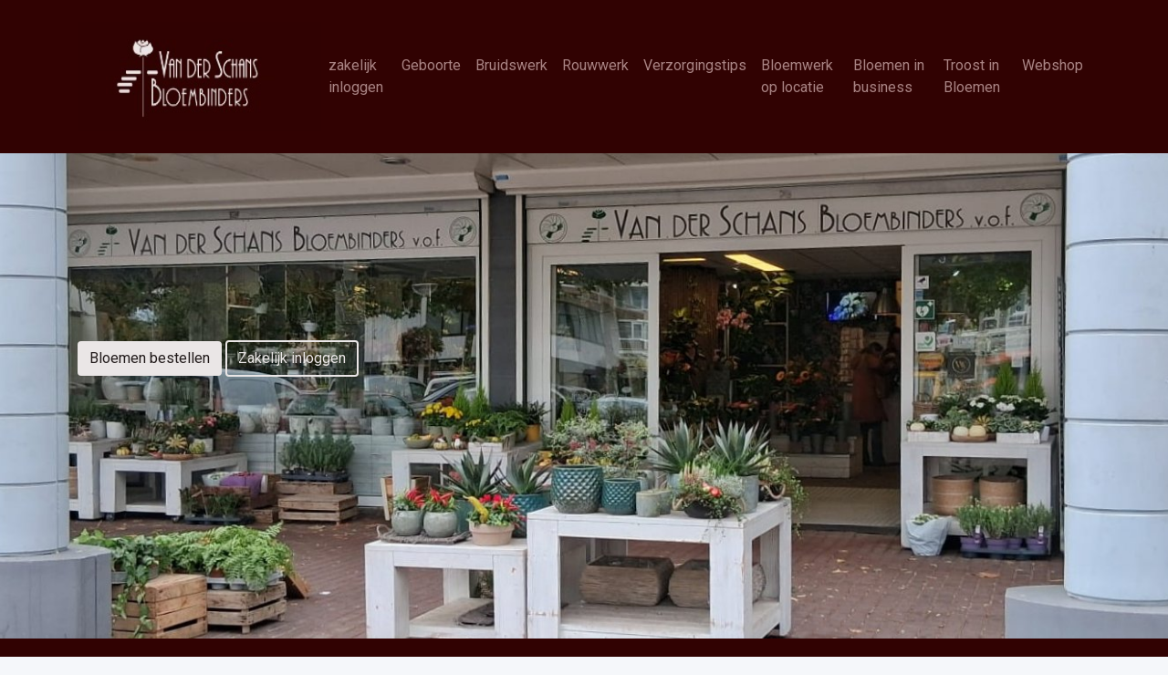

--- FILE ---
content_type: text/html; charset=UTF-8
request_url: https://schansbloemen.nl/
body_size: 4287
content:
<!DOCTYPE html>
<html lang="nl">
<head>
    
    <link rel="canonical" href="https://schansbloemen.nl/" />

<!-- HTML5 Shim and Respond.js IE8 support of HTML5 elements and media queries -->
<!-- WARNING: Respond.js doesn't work if you view the page via file:// -->
<!--[if lt IE 9]>
<script src="https://oss.maxcdn.com/libs/html5shiv/3.7.0/html5shiv.js"></script>
<script src="https://oss.maxcdn.com/libs/respond.js/1.3.0/respond.min.js"></script>
<![endif]-->
<meta charset="utf-8">
<meta http-equiv="X-UA-Compatible" content="IE=edge">
<meta name="viewport" content="width=device-width, initial-scale=1">
<meta name="author" content="">
<title></title>
<meta name="description" content="">
<!-- Bootstrap Core CSS -->
<link rel="icon" href="https://ordercentraal.nl//assets/media/favicon-florists/471100224384.png">
<link href="/css/bootstrap.min.css" rel="stylesheet">
<link rel="stylesheet" href="/css/fontawesome-free-6.5.1-web/css/all.min.css">
<link rel="stylesheet" href="https://maxcdn.bootstrapcdn.com/font-awesome/4.7.0/css/font-awesome.min.css">
<link rel="stylesheet" href="/assets/flag-icons/css/flag-icons.min.css">
<link rel="stylesheet" href="/css/global.css?v=2">




<script type="module" src="/build/assets/main-4ed993c7.js"></script>


<link href="https://fonts.googleapis.com/css?family=Roboto:100,300,400,700,900&display=swap" rel="stylesheet">
<link rel="stylesheet" href="/assets/plugins/custom/swiper/swiper-bundle.min.css">
<link href="/css/red/style.css" rel="stylesheet" type="text/css">



<style>
    footer {
        background-color: #310202 !important;
    }

    .option-selected {
        background-color: #310202 !important;
    }

    footer i {
        color: #eae6e6 !important;
    }

    h3.heading-shop {
        background-color: #eae6e6 !important;
        color: #221b1b !important;
    }

    p, td, label, small, .product-image-label-price, span, ol>li, ul>li, h5 {
        color: #eae6e6;
    }

    .btn-custom {
        background-color: #eae6e6 !important;
        color: #221b1b !important;
    }

    .btn-outline-custom {
        border: 1px solid #eae6e6 !important;
        color: #FFFFFF !important;
    }

    .btn-outline-custom.text-black {
        color: black !important;
    }

    .text-button-first {
        color: #eae6e6 !important;
    }

    .text-button-first-dark {
        /* $button_first_dark komt van adjustBrightness, escapen voor veiligheid */
        color: #c7c4c4 !important;
    }

    .product-image-label {
        border-color: #eae6e6;
    }

    .form-check-product {
        accent-color: #c7c4c4;
    }

    .payment-method-label {
        border-color: #eae6e6;
    }

    .form-check-payment-method {
        accent-color: #c7c4c4;
    }

    .link-underline {
        text-decoration: underline;
        color: #eae6e6 !important;
    }

    a {
        color: #eae6e6;
    }

    .border {
        /* $button_first_light komt van adjustBrightness, escapen voor veiligheid */
        border-color: #f1eeee !important;
    }

    .table-row-top-line {
        border-color: #f1eeee;
    }

    .product-variation.active .product-image-label {
        background: #eae6e6;
        color: #221b1b;
    }

    .product-variation.active .product-image-label .product-image-label-price,
    .product-variation.active .product-image-label .product-image-label-title {
        color: #221b1b;
    }

    .heading-primary {
        color: #eae6e6;
    }

    .heading-secondary {
        color: #eae6e6;
    }

    @media only screen and (max-width: 992px) {
        .dropdown-menu {
            /* background-color: transparent; */
            padding-left: 20px !important;
        }

        #sidebar {
            display: none;
        }
    }

    
    span.new-text {
        background: #eae6e6;
        color: #310202;
    }
</style><style>

    footer h4 {
        color: #eae6e6 !important;
    }

    section {
        background-color: #310202 !important;
    }

    .section {
        background-color: #310202 !important;
    }

    h1, h2, h3 {
        color: #eae6e6;
    }

    .mainNav {
        background-color: #310202 !important;
    }

    .nav-link {
        color: #a98484 !important;
    }

    .site-heading h1 {
        color: #ffffff !important;
    }

    header.masthead .overlay {
        background-color: transparent !important;
    }

</style>
<style>
    .navbar-home:not(.fixed-top) {
        background-color: #310202 !important;
    }

    footer ul li a, footer p {
        color: #eae6e6 !important;
    }

    .site-heading p {
        color: #eae6e6 !important;
    }

    .btn-view {
        border: 2px solid #eae6e6 !important;
        color: #eae6e6 !important;
    }

    header.masthead {
        background: url(https://ordercentraal.nl//assets/media/banner-florists/455937375453.jpg);
        background-repeat: no-repeat;
        background-size: cover;
        background-attachment: scroll;
        background-position: center;
        min-height: 700px;
        display: flex;
        align-items: center;
        z-index: 0;
        position: relative;
    }

    .masthead .btn-custom {
        color: #221b1b !important;
    }

    .masthead .btn-white {
        color: #eae6e6 !important;
    }

    @media only screen and (max-width: 767px) {
        header.masthead {
            height: auto;
            width: 100%;
            padding: 20px 0px;
        }
    }

</style>



<style type="text/css">
    .day {
        color: #000
    }

    .navbar-light .navbar-toggler {
        color: #a98484 !important;
    }
</style>

</head>
<!-- ------------------header-------------->
<body class="d-flex flex-column min-vh-100">

        <nav class="navbar navbar-light navbar-home navbar-expand-lg fixed-top py-4 mainNav">
        <div class="container">
            <a class="navbar-brand text-white" href="https://schansbloemen.nl">
                                                            <img
                            width="840"
                            height="200"
                            src="https://ordercentraal.nl//assets/media/logo-florists/1491206854320.jpg"
                            style="width: auto; max-height: 120px; display: block; margin: 0 auto;"
                            alt="Logo"
                        >
                                                </a>
            <button
                data-toggle="collapse"
                data-target="#navbarResponsive"
                class="navbar-toggler"
                aria-controls="navbarResponsive"
                aria-expanded="false"
                aria-label="Toggle navigation"
            ><i class="fa fa-bars"></i></button>
            <div class="collapse navbar-collapse" id="navbarResponsive">
                <ul class="navbar-nav ml-auto">
                    
                        <li class="nav-item">
                            <a
                                class="nav-link"
                                href="https://www.schansbloemen.nl/zakelijk/"
                            >zakelijk inloggen</a>
                        </li>
                    
                        <li class="nav-item">
                            <a
                                class="nav-link"
                                href="https://schansbloemen.nl/geboorte/"
                            >Geboorte</a>
                        </li>
                    
                        <li class="nav-item">
                            <a
                                class="nav-link"
                                href="https://schansbloemen.nl/bruidswerk-13293/"
                            >Bruidswerk</a>
                        </li>
                    
                        <li class="nav-item">
                            <a
                                class="nav-link"
                                href="https://schansbloemen.nl/rouwwerk/"
                            >Rouwwerk</a>
                        </li>
                    
                        <li class="nav-item">
                            <a
                                class="nav-link"
                                href="https://schansbloemen.nl/verzorgingstips/"
                            >Verzorgingstips</a>
                        </li>
                    
                        <li class="nav-item">
                            <a
                                class="nav-link"
                                href="https://schansbloemen.nl/bloemwerk-op-locatie/"
                            >Bloemwerk op locatie</a>
                        </li>
                    
                        <li class="nav-item">
                            <a
                                class="nav-link"
                                href="https://schansbloemen.nl/bloemen-in-business/"
                            >Bloemen in business</a>
                        </li>
                                        
                                            <li class="nav-item"><a class="nav-link" href="/troost-in-bloemen/">Troost in Bloemen</a></li>
                                                                <li class="nav-item"><a class="nav-link" href="/shop/">Webshop</a></li>
                                    </ul>
            </div>
        </div>
    </nav>
    <header class="masthead">
        <div class="overlay"></div>
        <div class="container text-white z-index-2">
            <div class="site-heading">
                <h1></h1>
                
                <p class="my-3 text-white"></p>
                
                <div class="btn-group btn-flower mb-3" role="group" aria-label="Basic example">
                                        
                    <a href="/shop/" class="btn btn-custom">Bloemen bestellen</a>
                </div>
                
                <div class="btn-group btn-flower mb-3" role="group" aria-label="Basic example">
                                        
                    <a href="https://www.schansbloemen.nl/zakelijk/login.php" class="btn btn-view">Zakelijk inloggen</a>
                </div>
            </div>
        </div>
    </header>

    
    <section class="sec-1" style="padding-bottom: 30px;">
   <div class="container">
         <h2 class="text-center heading" style="width: 100%;">Welkom bij van der Schans Bloembinders Dordrecht</h2>
         <p>Welkom in onze wereld van geuren en kleuren! (Duurzame) bloemen en planten, stijlvolle en moderne boeketten, mooie vazen en potterie. Wij zijn specialist in allerlei gelegenheidsbloemwerk zoals bruidswerk, rouwarrangementen, enz. Enthousiast geworden? We zien u graag in onze winkel! En we beantwoorden graag al uw vragen. Of bestel die mooie boeketten en plantenarrangementen via de website.</p><p>&nbsp;</p><p>&nbsp;</p>   </div>
</section>
<section class="sec-3" style="padding-bottom: 30px;">
   <div class="container">
      <div class="row align-items-center">
         <div class="col-md-6 my-4">
            <h2 style="color: #eae6e6 !important;">Bloemen in business</h2>
            
            <div class="w-md-100 w-75 text-blue my-4 rightimg" style="color: #eae6e6 !important;"><p>Voor onze zakelijke klanten hebben we goede kennis in huis voor beplanting met hydrocultuur. Daarbij verzorgen we voor diverse bedrijven in onze regio elke week een mooi opgemaakt bloemenarrangement op de toonbank, bij de receptie, de wachtkamer, spreekkamer, de directiekamer, of op de tafels in het bedrijfsrestaurant. En natuurlijk bezorgen we voor u ook een mooi boeket bij medewerkers tijdens ziekte, of voor een verjaardag.&nbsp;</p></div>
            
            <a href="https://schansbloemen.nl/bloemen-in-business/">Lees meer ...... <i class="fa fa-long-arrow-right pl-3" aria-hidden="true"></i></a>
         </div>
         <div class="col-md-6">
            <img src="https://ordercentraal.nl//assets/media/boxes-florists/269653900638.jpg" class="img-fluid mx-auto d-block">
         </div>
      </div>
   </div>
</section>
<section class="sec-2" style="padding-bottom: 30px;">
   <div class="container">
      <div class="row align-items-center">
         <div class="col-md-6  order-s-2 ">
            <img src="https://ordercentraal.nl//assets/media/boxes-florists/169543950310.jpg" class="img-fluid mx-auto d-block" width="">
         </div>
         <div class="col-md-6 pl-md-5 my-4">
            <h2 style="color: #eae6e6 !important;">Bloemwerk op locatie</h2>
            
            <div class="w-md-100 w-75 text-blue my-4 leftimg" style="color: #eae6e6 !important;"><p>Heeft u iets te vieren? En mist u op de locatie nét dat leuke detail wat de sfeer wat feestelijker maakt?</p></div>
            
            <a href="https://schansbloemen.nl/bloemwerk-op-locatie/">Lees meer ...... <i class="fa fa-long-arrow-right pl-3" aria-hidden="true"></i></a>
         </div>
      </div>
   </div>
</section>



    <footer class="pt-pd-4" id="logoFooter">
    <div class="container text-white">
        <div class="row">
            <div class="col-md-4 col-lg-4 mb-2">
                <a class="navbar-brand text-white" href="https://schansbloemen.nl">
                                                                    <img width="840"
                             height="200"
                             src="https://ordercentraal.nl//assets/media/logo-florists/1491206854320.jpg"
                             style="width: auto; max-height: 85px; display: block; margin: 0 auto; margin-bottom: 20px;"
                             alt="Logo"
                        >
                                                            </a>
                
                <p>Uw duurzame bloemist! </p>
                
                <ul class="social-list">
                                            <li><a href="https://www.facebook.com/vanderschans.bloembinders" class="social-anchor"><i class="fa fa-facebook" aria-hidden="true"></i></a></li>
                                                                <li><a href="https://www.instagram.com/schansbloembinders" class="social-anchor"><i class="fa fa-instagram" aria-hidden="true"></i></a></li>
                                                                <li><a href="https://twitter.com/schansbloemen" class="social-anchor"><i class="fa fa-twitter" aria-hidden="true"></i></a></li>
                                                        </ul>
            </div>
            
            <div class="col-md-5 col-lg-5 mb-2">
                <ul class="list-unstyled menulist">
                                            
                        <li><a href="https://schansbloemen.nl/contact/">Contact</a></li>

                                            
                        <li><a href="https://schansbloemen.nl/privacy/">Privacy</a></li>

                                            
                        <li><a href="https://schansbloemen.nl/algemene-voorwaarden/">Algemene voorwaarden</a></li>

                                            
                        <li><a href="https://schansbloemen.nl/verzorgingstips/">Verzorgingstips</a></li>

                                            
                        <li><a href="https://schansbloemen.nl/geboorte/">Geboorte</a></li>

                                            
                        <li><a href="https://schansbloemen.nl/rouwwerk/">Rouwwerk</a></li>

                                            
                        <li><a href="https://schansbloemen.nl/bloemwerk-op-locatie/">Bloemwerk op locatie</a></li>

                                            
                        <li><a href="https://schansbloemen.nl/bruidswerk-13293/">Bruidswerk</a></li>

                                            
                        <li><a href="https://schansbloemen.nl/over-ons/">Over ons</a></li>

                                            
                        <li><a href="https://schansbloemen.nl/bloemen-in-business/">Bloemen in business</a></li>

                                    </ul>

                
                
                            </div>
            
            <div class="col-md-3 col-lg-3 mb-2">
                <h4 style="margin-bottom: 25px;">van der Schans Bloembinders</h4>
                <ul class="list-unstyled">
                    <li>
                        <a href="/cdn-cgi/l/email-protection#80e9eee6efc0f3e3e8e1eef3e2ecefe5ede5eeaeeeec">
                            <i class="fas fa-envelope footer-icon"></i> <span class="__cf_email__" data-cfemail="1970777f76596a7a7178776a7b75767c747c77377775">[email&#160;protected]</span>                        </a>
                    </li>
                    <li>
                        <a href="tel:078-6170178">
                            <i class="fas fa-phone footer-icon"></i> 078-6170178                        </a>
                    </li>
                    <li>
                        <a href=""><i class="fas fa-map-marker-alt footer-icon"></i> 
                            van Oldenbarneveltplein 17<br>
                            3317 EP Dordrecht<br>
V                            Nederland                        </a>
                    </li>
                </ul>
            </div>
        </div>
        
        <div class="row">
            <hr>
            <div class="col-12 col-md-6 text-center text-md-left">
                <p class="mb-0">© van der Schans Bloembinders</p>
            </div>
            <div class="col-12 col-md-6 text-center text-md-right">
                                <p class="mb-0">Powered by <a href="https://wybloemisten.nl">WYBloemisten</a></p>
                            </div>
        </div>
    </div>
</footer>



<script data-cfasync="false" src="/cdn-cgi/scripts/5c5dd728/cloudflare-static/email-decode.min.js"></script><script src="/js/scripts.js"></script>


<!-- jQuery -->
<script src="/js/jquery-3.3.1.min.js"></script>

            <!-- Bootstrap Core JavaScript -->
        <script src="/js/bootstrap.min.js"></script>
    
<!-- Bootstrap Core JavaScript -->
<script src="/assets/plugins/custom/swiper/swiper-bundle.min.js"></script>
<script>
   var swiper = new Swiper('.swiper-container', {
     slidesPerView: 4,
     spaceBetween: 30,
     centeredSlides: true,
     pagination: {
       el: '.swiper-pagination',
       clickable: true,
     },
       breakpoints: {
  320: {
    slidesPerView: 1,
    spaceBetween: 20,
  },
  768: {
    slidesPerView: 4,
    spaceBetween: 40,
  },
}
   });
</script>
<script>
  var screenxs = 767;

  if (window.innerWidth <= screenxs) {
    $(".navbar").removeClass("fixed-top");
  } else {
    $(".navbar").addClass("fixed-top");
  }

	$(window).resize(function() {
		if (window.innerWidth <= screenxs) {
			$(".navbar").removeClass("fixed-top");
		} else {
			$(".navbar").addClass("fixed-top");
		}
	});
</script>


<script type="text/javascript">
function getcaptcha() {
    $.ajax({
        type: 'post',
        url: '/functions/captcha.php',
        success: function (response) {
            $('#captcha').attr('src','/functions/captcha.php')
        }
    });
}
</script>

<script src="/js/alpinejs-3.14.8.min.js" defer></script>


</body>
</html>

--- FILE ---
content_type: text/css
request_url: https://schansbloemen.nl/css/red/style.css
body_size: 1261
content:
html {
    scroll-behavior: smooth;
}

body {
    font-family: 'Roboto', sans-serif;
    background: #f5f7fa;
}

a.navbar-brand {
    font-family: 'Playfair Display', serif;
    font-size: 27px;
    padding: 0px;
    font-weight: 700;
    margin: 0px 0px;
}

.menulist li {
    float: left;
    width: 50%;
}

img {
    max-width: 100%;
}

.footer-icon {
    margin-right: 5px;
}

.list-unstyled li {
    margin-top: 10px;
    margin-bottom: 10px;
}

ul.social-list {
    margin-bottom: 40px;
}

ul.social-list li {
    display: inline-block;
    list-style: none;
    margin-right: 15px;
}

ul.social-list li a {
    padding: 3px 0px;
    font-size: 19px;
    text-align: center;
    width: 35px;
    display: block;
    border-radius: 50px;
    height: 35px;
    color: #000;
    border: 2px solid;
}

ul.social-list li a i {
    font: normal normal normal 19px/1 FontAwesome !important;
}

#mainNav .navbar-toggler {
    font-size: 12px;
    font-weight: 800;
    padding: 13px;
    text-transform: uppercase;
    color: #343a40;
}

.swiper-container-horizontal > .swiper-pagination-bullets {
    margin-bottom: 30px;
}

.navbar-light .navbar-toggler {
    color: rgba(0, 0, 0, .5);
    border-color: rgba(0, 0, 0, .1);
}

#mainNav {
    position: absolute;
    border-bottom: 1px solid #e9ecef;
    background-color: #fff;

}

.leftimg p, .rightimg p {
    color: inherit;
}

.sec-1 {
    padding-top: 50px;
}

header.masthead {
    background: url(/images/red/banner.jpg);
    background-repeat: no-repeat;
    background-size: cover;
    background-attachment: scroll;
    background-position: center;
    background-position: bottom;
    display: flex;
    align-items: center;
    z-index: 0;
    position: relative;
}

/* Configurable (homepage) banner-height, made responsive as nav covers header when fixed from 786px */
@media (min-width: 768px) {
    header.masthead .container {
        margin-top: 12vh;
    }
}


header.masthead .overlay {
    position: absolute;
    top: 0;
    left: 0;
    height: 100%;
    width: 100%;
    background-color: #212529;
    opacity: .5;
    z-index: 1;
}

.z-index-2 {
    z-index: 2;
}


@media only screen and (min-width: 992px) {
    #mainNav {
        transition: background-color .2s;
        -webkit-transform: translateZ(0);
        transform: translateZ(0);
        -webkit-backface-visibility: hidden;
    }
}

@media only screen and (min-width: 992px) {
    #mainNav {
        border-bottom: 1px solid transparent;
        background: transparent;
    }
}

@media only screen and (min-width: 992px) {
    #mainNav .navbar-nav > li.nav-item > a:focus, #mainNav .navbar-nav > li.nav-item > a:hover {
        color: hsla(0, 0%, 100%, .8);
    }
}

@media only screen and (min-width: 992px) {
    #mainNav .navbar-nav > li.nav-item > a {
        padding: 10px 20px;
        color: #fff;
    }
}

#mainNav .navbar-nav > li.nav-item > a {
    font-size: 16px;
    font-weight: 500;
    letter-spacing: 1px;

}

button.btn.btn-orange {
    background: #ee906a;
    color: #fff;
}

.btn-flower button {
    padding: 9px 10px;
    font-size: 15px;
}

.bg-orange {
    background: #ee906a;
}

.text-orange {
    color: #ee906a;
}

header h1 {
    font-size: 45px;
}

h2 {
    font-size: 38px;
}

p {
    color: #6c7996;
}

.star {
    color: #ffb300;
}

.swiper-container {
    width: 100%;
    height: 100%;
}

.swiper-slide {

    /* Center slide text vertically */
    display: -webkit-box;
    display: -ms-flexbox;
    display: -webkit-flex;
    display: flex;
    -webkit-box-pack: center;
    -ms-flex-pack: center;
    -webkit-justify-content: center;
    justify-content: center;
    -webkit-box-align: center;
    -ms-flex-align: center;
    -webkit-align-items: center;
    align-items: center;
}

footer {
    background: #697694;
    padding: 50px 0px 10px 0px;

}

footer h4 {
    font-size: 21px;
    margin-bottom: 15px;
    font-weight: 500;
}

footer p, footer a {
    color: #fff;
    font-size: 15px;
}

a:hover {
    text-decoration: none;
    color: inherit;
}

footer input.form-control {
    background: #77839e;
    border-color: #77839e;
    color: #fff;
}

span.input-group-text {
    background: #77839e;
    border-color: #77839e;
    color: #98a9ce;
    font-size: 21px;
}

/*Responsive table*/
/*======
Media Queries
=======*/
/*========================*/
@media (min-width: 1200px) and (max-width: 2400px) {
}

@media (min-width: 992px) and (max-width: 1199px) {

}

@media (min-width: 768px) and (max-width: 991px) {


}

@media (min-width: 320px) and (max-width: 767px) {
    .order-s-2 {
        order: 2;
    }

    footer h4 {
        font-size: 21px;
        margin-bottom: 6px;
        font-weight: 500;
    }

    header h1 {
        font-size: 25px;
    }
}

@media (min-width: 320px) and (max-width: 480px) {
    footer h4 {
        font-size: 21px;
        margin-bottom: 6px;
        font-weight: 500;
    }

    @media (min-width: 320px) and (max-width: 980px) {
        #logoFooter {
            margin-top: 220px;
        }
    }

    margin-top:

220px

;

    footer h4 {
        font-size: 21px;
        margin-bottom: 6px;
        font-weight: 500;
    }

    .order-s-2 {
        order: 2;
    }

    header h1 {
        font-size: 25px;
    }

}

span.new-text {
    position: absolute;
    transition: 0.5s;
    background: #000;
    color: #fff;
    font-size: 1rem;
    padding: 0 7px;
    text-decoration: none;
    top: -10px;
    left: 20px;
}

span.new-text:hover {
    background-position: right center;
}


--- FILE ---
content_type: text/javascript
request_url: https://schansbloemen.nl/js/scripts.js
body_size: -47
content:
function get_url(url, params = {}) {
    let urlParts = String(url).split('?');
    url = urlParts[0];

    for (const paramString of (urlParts[1] ?? '').split('&')) {
        if (!paramString) {
            continue;
        }
        let paramParts = paramString.split('=');
        params[paramParts[0]] = paramParts[1] ?? '';
    }

    return url + url_query(params);
}

function url_query(params = {}) {
    if(window.location.search) {
        const urlParams = new URLSearchParams(window.location.search.replace(/#(.*)/));
        const sessionId = urlParams.get('PHPSESSID');

        if(sessionId) {
            params['PHPSESSID'] = sessionId;
        }
    }

    if(!Object.keys(params).length) {
        return '';
    }

    return '?' + new URLSearchParams(params).toString();
}
